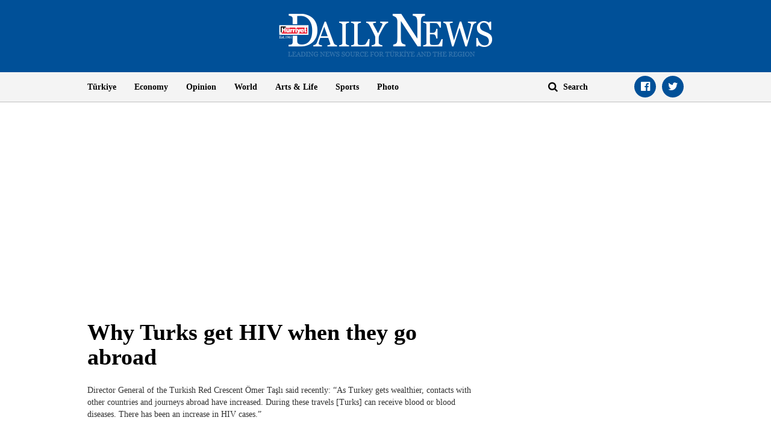

--- FILE ---
content_type: text/html; charset=utf-8
request_url: https://www.google.com/recaptcha/api2/aframe
body_size: 225
content:
<!DOCTYPE HTML><html><head><meta http-equiv="content-type" content="text/html; charset=UTF-8"></head><body><script nonce="E0zBAy5icqVANi6BWoM-7w">/** Anti-fraud and anti-abuse applications only. See google.com/recaptcha */ try{var clients={'sodar':'https://pagead2.googlesyndication.com/pagead/sodar?'};window.addEventListener("message",function(a){try{if(a.source===window.parent){var b=JSON.parse(a.data);var c=clients[b['id']];if(c){var d=document.createElement('img');d.src=c+b['params']+'&rc='+(localStorage.getItem("rc::a")?sessionStorage.getItem("rc::b"):"");window.document.body.appendChild(d);sessionStorage.setItem("rc::e",parseInt(sessionStorage.getItem("rc::e")||0)+1);localStorage.setItem("rc::h",'1769901547733');}}}catch(b){}});window.parent.postMessage("_grecaptcha_ready", "*");}catch(b){}</script></body></html>

--- FILE ---
content_type: application/javascript; charset=utf-8
request_url: https://fundingchoicesmessages.google.com/f/AGSKWxUdNJ-Gku5RA_4rx5q6Qknn6T2Y_Y-B7F140Mmx9EpoxgqbWABh6i2tKLn7i5cJ3k0wt31tQVC2_kt4213a3qFVa12xKd9A_aylzrlCIokOh5JXlyZzDcyfsB8ZdzoJoH9hbi_xbXqgwBdBA2LMeOmgjyva7ROQtctAgHHWr_MCt00NxgifX2Hr_WBb/_/visitoursponsors./adsense_/openxtag./Article-Ad-/siteadvert.
body_size: -1285
content:
window['732c8832-7049-462a-b846-a9728b7be9e2'] = true;